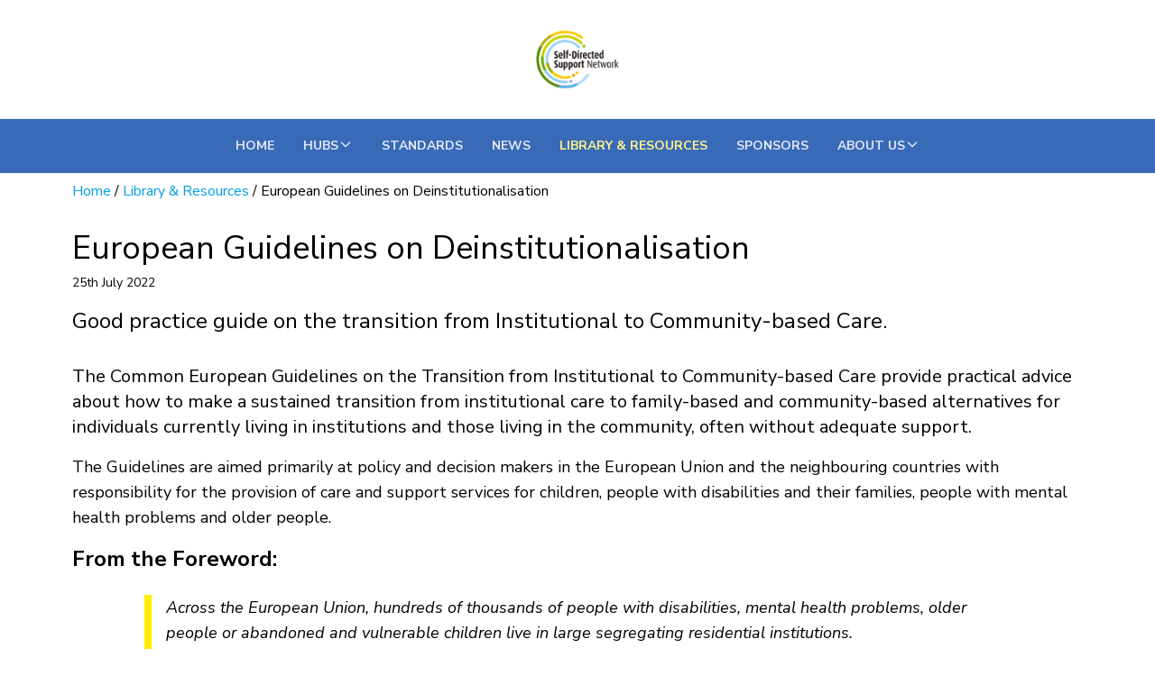

--- FILE ---
content_type: text/html; charset:utf-8;charset=UTF-8
request_url: https://selfdirectedsupport.org/library/eu-guidelines-on-deinstitutionalisation
body_size: 5481
content:
<!DOCTYPE html>
<html lang="en" x-data="{ mobileOpen: false }">
<head>

	<meta charset="utf-8">
	<meta name="viewport" content="width=device-width, initial-scale=1">	
	
    <link rel="stylesheet" href="/build/css/styles.css?v=1769115337" />

	<link rel="preconnect" href="https://fonts.googleapis.com">
	<link rel="preconnect" href="https://fonts.gstatic.com" crossorigin>
	<link href="https://fonts.googleapis.com/css2?family=Nunito+Sans:ital,wght@0,400;0,700;1,400;1,700&display=swap" rel="stylesheet">

	<!--<script src="https://cdn.jsdelivr.net/npm/alpinejs@3.14.0/dist/cdn.min.js" defer></script>-->
	<script src="/build/scripts/cdn.min.js" defer></script>
    <script src="/build/scripts/scripts.js"></script>

	<style>
		.theme-bg-colour { background-color: #396AB8; }
		.page_wrapper .page_grid .page_grid_side ul li a { border-color: #396AB8; }

		.social-icons .social-icon {
			background-color: #396AB8;
		}
		.social-icons a {
			background-color: #396AB8;
		}
		.socials_icons a {
			background-color: #396AB8;
		}

					.theme-bg-colour { color: #fff; }
			.theme-bg-colour { color: #fff; }
			.theme-bg-colour p { color: #fff; }
			.social-icons .social-icon { stroke: #fff; }
			/*
			path {
  				fill: #fff;
			}
			*/

		
					nav { background-color: #396AB8; }
		
	</style>

	    
    <title>European Guidelines on Deinstitutionalisation</title>

    <meta name="description" content="Good practice guide on the transition from Institutional to Community-based Care.">


    <meta property="og:title" content="European Guidelines on Deinstitutionalisation"/>
    <meta property="og:type" content="website"/>
    <meta property="og:url" content="https://selfdirectedsupport.org/library/eu-guidelines-on-deinstitutionalisation"/>
    <meta property="og:image" content="https://simonduffy.info/assets/socialmedia/library1726.jpg"/>
    <meta property="og:image:width" content="1200" />
    <meta property="og:image:height" content="630" />
    <meta property="og:site_name" content="SDS Network"/>
    <meta property="fb:admins" content="simon.j.duffy1"/>
    <meta property="og:description" content="Good practice guide on the transition from Institutional to Community-based Care."/>



</head>
<body class="v3 layout_onecolumn lighter">

	


	<header>
		<div class="global_container">
			<div class="flex gap-4 md:align-middle items-center">

									<a class="grow text-center " href="/">
						<img class="md:m-auto" style="max-height: 100px;" src="https://citizen-network.org/assets/projects/header18.jpg" alt="logo" >
					</a>
				
	            <div class="shrink md:hidden">
				    <button @click="mobileOpen = true" class="lg:hidden">
						<svg class="h-6 w-6" fill="none" stroke="currentColor" viewBox="0 0 24 24"><path stroke-linecap="round" stroke-linejoin="round" stroke-width="2" d="M4 6h16M4 12h16M4 18h16"/></svg>
				    </button>
	            </div>

			</div>
		</div>
	</header>


	<nav class="navigation">
		<div class="global_container">

			<!-- Desktop menu -->
			
				<div class="hidden md:flex mx-auto space-x-8 text-sm font-bold uppercase items-center justify-center ">
					
                							
															<a href="/" >Home</a>
							
						                    						
							
								<div x-data="{ open:false }" class="relative">
									<a class="flex gap-1 

																			" href="/hubs" @mouseenter="open = true" @mouseleave="open = false">
										Hubs											
            							<svg class="w-4 h-4 transform transition-transform" :class="{ 'rotate-180': open }" fill="none" stroke="currentColor" stroke-width="2" viewBox="0 0 24 24">
											<path stroke-linecap="round" stroke-linejoin="round" d="M19 9l-7 7-7-7" />
										</svg>

									</a>
									<div x-show="open" @mouseenter="open = true" @mouseleave="open = false" x-transition class="dropdown absolute left-0 mt-2 w-48 bg-white shadow-lg rounded z-50">

					                					                    		<a class="block px-4 py-2 hover:bg-gray-100" href="/hubs/people">Research</a>
					                    				                    		<a class="block px-4 py-2 hover:bg-gray-100" href="/hubs/australia">Australia</a>
					                    				                    		<a class="block px-4 py-2 hover:bg-gray-100" href="/hubs/canada">Canada</a>
					                    				                    		<a class="block px-4 py-2 hover:bg-gray-100" href="/hubs/england">England</a>
					                    				                    		<a class="block px-4 py-2 hover:bg-gray-100" href="/hubs/france">France</a>
					                    				                    		<a class="block px-4 py-2 hover:bg-gray-100" href="/hubs/ireland">Ireland</a>
					                    				                    		<a class="block px-4 py-2 hover:bg-gray-100" href="/hubs/korea">Korea</a>
					                    				                    		<a class="block px-4 py-2 hover:bg-gray-100" href="/hubs/newzealand">New Zealand</a>
					                    				                    		<a class="block px-4 py-2 hover:bg-gray-100" href="/hubs/northernireland">Northern Ireland</a>
					                    				                    		<a class="block px-4 py-2 hover:bg-gray-100" href="/hubs/scotland">Scotland</a>
					                    				                    		<a class="block px-4 py-2 hover:bg-gray-100" href="/hubs/slovakia">Slovakia</a>
					                    				                    		<a class="block px-4 py-2 hover:bg-gray-100" href="/hubs/spain">Spain</a>
					                    				                    		<a class="block px-4 py-2 hover:bg-gray-100" href="/hubs/wales">Wales</a>
					                    				                    		<a class="block px-4 py-2 hover:bg-gray-100" href="/hubs/usa">USA</a>
					                    
									</div>
				      			</div>

							
						                    						
															<a href="/standards" >Standards</a>
							
						                    						
															<a href="/blog" >News</a>
							
						                    						
															<a href="/library"  class="active">Library & Resources</a>
							
						                    						
															<a href="/partners" >Sponsors</a>
							
						                    						
							
								<div x-data="{ open:false }" class="relative">
									<a class="flex gap-1 

																			" href="/aboutus" @mouseenter="open = true" @mouseleave="open = false">
										About Us											
            							<svg class="w-4 h-4 transform transition-transform" :class="{ 'rotate-180': open }" fill="none" stroke="currentColor" stroke-width="2" viewBox="0 0 24 24">
											<path stroke-linecap="round" stroke-linejoin="round" d="M19 9l-7 7-7-7" />
										</svg>

									</a>
									<div x-show="open" @mouseenter="open = true" @mouseleave="open = false" x-transition class="dropdown absolute left-0 mt-2 w-48 bg-white shadow-lg rounded z-50">

					                					                    		<a class="block px-4 py-2 hover:bg-gray-100" href="/aboutus/joinus">Join Us</a>
					                    				                    		<a class="block px-4 py-2 hover:bg-gray-100" href="/aboutus/contactus">Contact Us </a>
					                    				                    		<a class="block px-4 py-2 hover:bg-gray-100" href="/aboutus/governance">Governance</a>
					                    				                    		<a class="block px-4 py-2 hover:bg-gray-100" href="/aboutus/history">History</a>
					                    				                    		<a class="block px-4 py-2 hover:bg-gray-100" href="/aboutus/sponsorsus">Sponsor Us</a>
					                    
									</div>
				      			</div>

							
						                    						                    
				</div>
			

					</div>
	</nav>


<div class="block_pagination">
	<div class="global_container">
					<p><a href="/">Home</a> / <a href="/library">Library & Resources</a> / European Guidelines on Deinstitutionalisation</p>
			</div>
</div>


	
	

		

		<div class="global_container">
		    
		    		        <div class="page_item page_item_library">

    <div class="page_item_introduction">

        <h1>European Guidelines on Deinstitutionalisation</h1>

        <p class="meta">
            25th July 2022        </p>

        <p class="intro">Good practice guide on the transition from Institutional to Community-based Care.</p>

    </div>

    
    <div class="wysiwyg">
        <p class="cn-introduction">The Common European Guidelines on the Transition from Institutional to Community-based Care provide practical advice about how to make a sustained transition from institutional care to family-based and community-based alternatives for individuals currently living in institutions and those living in the community, often without adequate support.&#160;</p><p>The Guidelines are aimed primarily at policy and decision makers in the European Union and the neighbouring countries with responsibility for the provision of care and support services for children, people with disabilities and their families, people with mental health problems and older people.</p><h3>From the Foreword:</h3><blockquote><p>Across the European Union, hundreds of thousands of people with disabilities, mental health problems, older people or abandoned and vulnerable children live in large segregating residential institutions.</p><p>Such institutions were originally created to provide care, food and shelter, but by now evidence has shown that they cannot ensure person-centred services and appropriate support needed to bring about full inclusion. The physical separation from communities and families severely limits the capacity and preparedness of those living in or growing up in institutions to participate fully in their community and wider society.</p><p>The shared European values of human dignity, equality and the respect for human rights should guide us as our societes develop structures of social care and support fit for the 21st century. The European Commission takes an actve role in helping the less advantaged. The Europe 2020 strategy has set ambitious targets for inclusive growth requiring acton to be taken to promote integration and adequate livelihood of poor and excluded people.</p><p>The present Guidelines and Toolkit are the result of an initative taken by our predecessor, Vladimír Špidla, then EU Commissioner for Employment, Social Affairs and Equal Opportunites. He initated to set up a group of experts on the Transiton from Insttutonal to Community-based Care and asked them to report on basic principles and priority recommendatons. Key among those recommendations was the need to develop detailed common European Guidelines and a Toolkit on the Transition from Institutional to Community-Based Care which now have become reality after a year-long process of consultation and gathering of good practice and expertise from across Europe.</p><p>But with this important milestone achieved, the implementaton of adequate reforms of care systems needs to take place in Member States. The Commission will support those efforts by contnuing the monitoring of the recent trends in poverty and inequality while forecastng the implicatons of policy measures. This is done as part of the Europe 2020 strategy during the so-called European Semester. This process helps assistng Member States in carrying out structural reforms that promote inclusive growth. The Structural Funds make an important contributon to implement these reforms, support social economy and more efficient policies. Furthermore, for the next financing period the Commission has proposed minimum shares per category of regions resultng in at least 25% of cohesion policy resources to human capital and social investment by the ESF, and at least 20% of this amount to social inclusion. De-institutonalisaton is one of the proposed priorities.</p><p>We congratulate the authors on this very welcome publicaton which will serve as an extremely useful input as regards the use of structural funds for de-insttutonalisaton both in the current and also in the new 2014&ndash;2020 programming period.</p><p>László Andor,&#160;Commissioner for Employment, Social Affairs and Inclusion&#160;</p><p>Johannes Hahn,&#160;Commissioner for Regional Policy</p></blockquote><p>Read and download the free pdf in your browser, link below.</p><p><img class="content_image float_none content_fullsize" src="https://citizen-network.org/assets/fullsize/1228/transition-institutional-community-based-care.jpg" /></p><p class="cn-small"><br />The publisher is the&#160;European Expert Group on the Transition from Institutional to Community-based Care.&#160;<em>Common European Guidelines on the Transition from Institutional to Community-based Care</em> © European Expert Group on the Transition from Institutional to Community-based Care 2012</p>    </div>

    

    		

<div class="block_item block_item_documents">

			<h3>Documents:</h3>
	
	<div class="global_container">		<ul class="documents_list">
							<li class="pdf">
					<a href="https://citizen-network.org/uploads/attachment/818/european-guidelines-transition-from-institutional-to-communitybased-care.pdf">Common European Guidelines on the Transition from Institutional to Community-based Care</a> 
					PDF | 1.25MB				</li>
					</ul>
	</div>	
</div>    


</div>



		    		    
		    
		    
		    
		</div>

				
	
					







    
    <footer>
        <div class="global_container">


            <div class="footer-columns">

                <div class="footer-columns-1 md:border-r  md:pr-6">

                    <p class="mb-2">Member of</p>
                    <a href="https://citizen-network.org/">
                        <img src="/public/images/citizen-network-2025-2.png" class="w-2/3">
                    </a>

                </div>
                <div class="footer-columns-2">

                    
                </div>
                <div class="footer-columns-3">
                    
                    <div class="mb-3">Telephone: +44 114 258 6965<br />
<br />
Email: hello@citizen-network.org</div>

                    <div class="socials flex gap-3 align-middle items-center ">
                        	
	                        
<div class="socials_icons">

                            
            <a class="" href="/library">
            <svg xmlns="http://www.w3.org/2000/svg" fill="none" viewBox="0 0 24 24">
                <path stroke-linecap="round" stroke-linejoin="round" stroke-width="2" d="M12 6.253v13m0-13C10.832 5.477 9.246 5 7.5 5S4.168 5.477 3 6.253v13C4.168 18.477 5.754 18 7.5 18s3.332.477 4.5 1.253m0-13C13.168 5.477 14.754 5 16.5 5c1.747 0 3.332.477 4.5 1.253v13C19.832 18.477 18.247 18 16.5 18c-1.746 0-3.332.477-4.5 1.253" />
            </svg>
        </a>
    
</div>                    </div>

                </div>
            </div>

            <div class="pt-3 text-sm">

                
<p class="mb-3 text-center uk-text-meta uk-text-small uk-text-center">
            <a href="/footer/terms">Terms</a>
                    </p>        

                <p class="text-center">
                    All contents of this site are &copy; Self-Directed Support Network 2016 - 2026                 </p>

            </div>


        </div>

    </footer>


    

<!-- MOBILE MENU -->
    <div x-show="mobileOpen" class="fixed inset-0 z-50 flex" x-transition>
        
        <!-- Overlay -->
        <div class="absolute inset-0 bg-black bg-opacity-50" @click="mobileOpen = false"></div>

        <!-- Menu Panel -->
        <div class="relative bg-white w-72 h-full overflow-y-auto  text-sm" x-data="{ level: 1, cat: null }" @keydown.escape.window="mobileOpen = false">

            <!-- LEVEL 1 -->
            <div x-show="level === 1" x-transition>
                <div class="p-4 space-y-3">
                                            
                                                            <a href="/"  class="block py-2">Home</a>
                            
                                                                    
                                                            <button @click="level = 2; cat = 'cat-256'" class="w-full flex justify-between py-2">
                                    Hubs <span>→</span>
                                </button>
                            
                                                                    
                                                            <a href="/standards"  class="block py-2">Standards</a>
                            
                                                                    
                                                            <a href="/blog"  class="block py-2">News</a>
                            
                                                                    
                                                            <a href="/library"  class="block py-2">Library & Resources</a>
                            
                                                                    
                                                            <a href="/partners"  class="block py-2">Sponsors</a>
                            
                                                                    
                                                            <button @click="level = 2; cat = 'cat-268'" class="w-full flex justify-between py-2">
                                    About Us <span>→</span>
                                </button>
                            
                                                                                                        </div>
            </div>

            <!-- LEVEL 2 -->
            <div x-show="level === 2" x-transition>
                <div class="p-4 space-y-3">
                    <button @click="level = 1" class="text-blue-600 flex items-center space-x-2">← Back</button>

                                                                                                                    <template x-if="cat === 'cat-256'">
                                <div>

                                    <a href="/hubs"  class="block py-2 font-bold">Hubs</a>


                                                                            <a href="/hubs/people" class="block py-2">
                                            Research                                        </a>
                                                                            <a href="/hubs/australia" class="block py-2">
                                            Australia                                        </a>
                                                                            <a href="/hubs/canada" class="block py-2">
                                            Canada                                        </a>
                                                                            <a href="/hubs/england" class="block py-2">
                                            England                                        </a>
                                                                            <a href="/hubs/france" class="block py-2">
                                            France                                        </a>
                                                                            <a href="/hubs/ireland" class="block py-2">
                                            Ireland                                        </a>
                                                                            <a href="/hubs/korea" class="block py-2">
                                            Korea                                        </a>
                                                                            <a href="/hubs/newzealand" class="block py-2">
                                            New Zealand                                        </a>
                                                                            <a href="/hubs/northernireland" class="block py-2">
                                            Northern Ireland                                        </a>
                                                                            <a href="/hubs/scotland" class="block py-2">
                                            Scotland                                        </a>
                                                                            <a href="/hubs/slovakia" class="block py-2">
                                            Slovakia                                        </a>
                                                                            <a href="/hubs/spain" class="block py-2">
                                            Spain                                        </a>
                                                                            <a href="/hubs/wales" class="block py-2">
                                            Wales                                        </a>
                                                                            <a href="/hubs/usa" class="block py-2">
                                            USA                                        </a>
                                                                    </div>
                            </template>
                                                                                                                                                                                                                                                                                <template x-if="cat === 'cat-268'">
                                <div>

                                    <a href="/aboutus"  class="block py-2 font-bold">About Us</a>


                                                                            <a href="/aboutus/joinus" class="block py-2">
                                            Join Us                                        </a>
                                                                            <a href="/aboutus/contactus" class="block py-2">
                                            Contact Us                                         </a>
                                                                            <a href="/aboutus/governance" class="block py-2">
                                            Governance                                        </a>
                                                                            <a href="/aboutus/history" class="block py-2">
                                            History                                        </a>
                                                                            <a href="/aboutus/sponsorsus" class="block py-2">
                                            Sponsor Us                                        </a>
                                                                    </div>
                            </template>
                                                                                                        </div>
            </div>
        </div>
    </div>


    <!--<script src="//unpkg.com/alpinejs" defer></script>-->
  <script src="https://cdn.jsdelivr.net/npm/alpinejs@3.x.x/dist/cdn.min.js" defer></script>


<!-- Dev tools
<div
  id="alpine-devtools"
  x-data="devtools('left')"
  x-show="alpines.length"
  x-init="start()">
</div>
 -->

</body>
</html>

--- FILE ---
content_type: text/css
request_url: https://selfdirectedsupport.org/build/css/styles.css?v=1769115337
body_size: 8554
content:
*, ::before, ::after {
  --tw-border-spacing-x: 0;
  --tw-border-spacing-y: 0;
  --tw-translate-x: 0;
  --tw-translate-y: 0;
  --tw-rotate: 0;
  --tw-skew-x: 0;
  --tw-skew-y: 0;
  --tw-scale-x: 1;
  --tw-scale-y: 1;
  --tw-pan-x:  ;
  --tw-pan-y:  ;
  --tw-pinch-zoom:  ;
  --tw-scroll-snap-strictness: proximity;
  --tw-gradient-from-position:  ;
  --tw-gradient-via-position:  ;
  --tw-gradient-to-position:  ;
  --tw-ordinal:  ;
  --tw-slashed-zero:  ;
  --tw-numeric-figure:  ;
  --tw-numeric-spacing:  ;
  --tw-numeric-fraction:  ;
  --tw-ring-inset:  ;
  --tw-ring-offset-width: 0px;
  --tw-ring-offset-color: #fff;
  --tw-ring-color: rgb(59 130 246 / 0.5);
  --tw-ring-offset-shadow: 0 0 #0000;
  --tw-ring-shadow: 0 0 #0000;
  --tw-shadow: 0 0 #0000;
  --tw-shadow-colored: 0 0 #0000;
  --tw-blur:  ;
  --tw-brightness:  ;
  --tw-contrast:  ;
  --tw-grayscale:  ;
  --tw-hue-rotate:  ;
  --tw-invert:  ;
  --tw-saturate:  ;
  --tw-sepia:  ;
  --tw-drop-shadow:  ;
  --tw-backdrop-blur:  ;
  --tw-backdrop-brightness:  ;
  --tw-backdrop-contrast:  ;
  --tw-backdrop-grayscale:  ;
  --tw-backdrop-hue-rotate:  ;
  --tw-backdrop-invert:  ;
  --tw-backdrop-opacity:  ;
  --tw-backdrop-saturate:  ;
  --tw-backdrop-sepia:  ;
  --tw-contain-size:  ;
  --tw-contain-layout:  ;
  --tw-contain-paint:  ;
  --tw-contain-style:  ;
}

::backdrop {
  --tw-border-spacing-x: 0;
  --tw-border-spacing-y: 0;
  --tw-translate-x: 0;
  --tw-translate-y: 0;
  --tw-rotate: 0;
  --tw-skew-x: 0;
  --tw-skew-y: 0;
  --tw-scale-x: 1;
  --tw-scale-y: 1;
  --tw-pan-x:  ;
  --tw-pan-y:  ;
  --tw-pinch-zoom:  ;
  --tw-scroll-snap-strictness: proximity;
  --tw-gradient-from-position:  ;
  --tw-gradient-via-position:  ;
  --tw-gradient-to-position:  ;
  --tw-ordinal:  ;
  --tw-slashed-zero:  ;
  --tw-numeric-figure:  ;
  --tw-numeric-spacing:  ;
  --tw-numeric-fraction:  ;
  --tw-ring-inset:  ;
  --tw-ring-offset-width: 0px;
  --tw-ring-offset-color: #fff;
  --tw-ring-color: rgb(59 130 246 / 0.5);
  --tw-ring-offset-shadow: 0 0 #0000;
  --tw-ring-shadow: 0 0 #0000;
  --tw-shadow: 0 0 #0000;
  --tw-shadow-colored: 0 0 #0000;
  --tw-blur:  ;
  --tw-brightness:  ;
  --tw-contrast:  ;
  --tw-grayscale:  ;
  --tw-hue-rotate:  ;
  --tw-invert:  ;
  --tw-saturate:  ;
  --tw-sepia:  ;
  --tw-drop-shadow:  ;
  --tw-backdrop-blur:  ;
  --tw-backdrop-brightness:  ;
  --tw-backdrop-contrast:  ;
  --tw-backdrop-grayscale:  ;
  --tw-backdrop-hue-rotate:  ;
  --tw-backdrop-invert:  ;
  --tw-backdrop-opacity:  ;
  --tw-backdrop-saturate:  ;
  --tw-backdrop-sepia:  ;
  --tw-contain-size:  ;
  --tw-contain-layout:  ;
  --tw-contain-paint:  ;
  --tw-contain-style:  ;
}

/*
! tailwindcss v3.4.17 | MIT License | https://tailwindcss.com
*/

/*
1. Prevent padding and border from affecting element width. (https://github.com/mozdevs/cssremedy/issues/4)
2. Allow adding a border to an element by just adding a border-width. (https://github.com/tailwindcss/tailwindcss/pull/116)
*/

*,
::before,
::after {
  box-sizing: border-box;
  /* 1 */
  border-width: 0;
  /* 2 */
  border-style: solid;
  /* 2 */
  border-color: #e5e7eb;
  /* 2 */
}

::before,
::after {
  --tw-content: '';
}

/*
1. Use a consistent sensible line-height in all browsers.
2. Prevent adjustments of font size after orientation changes in iOS.
3. Use a more readable tab size.
4. Use the user's configured `sans` font-family by default.
5. Use the user's configured `sans` font-feature-settings by default.
6. Use the user's configured `sans` font-variation-settings by default.
7. Disable tap highlights on iOS
*/

html,
:host {
  line-height: 1.5;
  /* 1 */
  -webkit-text-size-adjust: 100%;
  /* 2 */
  -moz-tab-size: 4;
  /* 3 */
  -o-tab-size: 4;
     tab-size: 4;
  /* 3 */
  font-family: Nunito Sans, sans-serif;
  /* 4 */
  font-feature-settings: normal;
  /* 5 */
  font-variation-settings: normal;
  /* 6 */
  -webkit-tap-highlight-color: transparent;
  /* 7 */
}

/*
1. Remove the margin in all browsers.
2. Inherit line-height from `html` so users can set them as a class directly on the `html` element.
*/

body {
  margin: 0;
  /* 1 */
  line-height: inherit;
  /* 2 */
}

/*
1. Add the correct height in Firefox.
2. Correct the inheritance of border color in Firefox. (https://bugzilla.mozilla.org/show_bug.cgi?id=190655)
3. Ensure horizontal rules are visible by default.
*/

hr {
  height: 0;
  /* 1 */
  color: inherit;
  /* 2 */
  border-top-width: 1px;
  /* 3 */
}

/*
Add the correct text decoration in Chrome, Edge, and Safari.
*/

abbr:where([title]) {
  -webkit-text-decoration: underline dotted;
          text-decoration: underline dotted;
}

/*
Remove the default font size and weight for headings.
*/

h1,
h2,
h3,
h4,
h5,
h6 {
  font-size: inherit;
  font-weight: inherit;
}

/*
Reset links to optimize for opt-in styling instead of opt-out.
*/

a {
  color: inherit;
  text-decoration: inherit;
}

/*
Add the correct font weight in Edge and Safari.
*/

b,
strong {
  font-weight: bolder;
}

/*
1. Use the user's configured `mono` font-family by default.
2. Use the user's configured `mono` font-feature-settings by default.
3. Use the user's configured `mono` font-variation-settings by default.
4. Correct the odd `em` font sizing in all browsers.
*/

code,
kbd,
samp,
pre {
  font-family: ui-monospace, SFMono-Regular, Menlo, Monaco, Consolas, "Liberation Mono", "Courier New", monospace;
  /* 1 */
  font-feature-settings: normal;
  /* 2 */
  font-variation-settings: normal;
  /* 3 */
  font-size: 1em;
  /* 4 */
}

/*
Add the correct font size in all browsers.
*/

small {
  font-size: 80%;
}

/*
Prevent `sub` and `sup` elements from affecting the line height in all browsers.
*/

sub,
sup {
  font-size: 75%;
  line-height: 0;
  position: relative;
  vertical-align: baseline;
}

sub {
  bottom: -0.25em;
}

sup {
  top: -0.5em;
}

/*
1. Remove text indentation from table contents in Chrome and Safari. (https://bugs.chromium.org/p/chromium/issues/detail?id=999088, https://bugs.webkit.org/show_bug.cgi?id=201297)
2. Correct table border color inheritance in all Chrome and Safari. (https://bugs.chromium.org/p/chromium/issues/detail?id=935729, https://bugs.webkit.org/show_bug.cgi?id=195016)
3. Remove gaps between table borders by default.
*/

table {
  text-indent: 0;
  /* 1 */
  border-color: inherit;
  /* 2 */
  border-collapse: collapse;
  /* 3 */
}

/*
1. Change the font styles in all browsers.
2. Remove the margin in Firefox and Safari.
3. Remove default padding in all browsers.
*/

button,
input,
optgroup,
select,
textarea {
  font-family: inherit;
  /* 1 */
  font-feature-settings: inherit;
  /* 1 */
  font-variation-settings: inherit;
  /* 1 */
  font-size: 100%;
  /* 1 */
  font-weight: inherit;
  /* 1 */
  line-height: inherit;
  /* 1 */
  letter-spacing: inherit;
  /* 1 */
  color: inherit;
  /* 1 */
  margin: 0;
  /* 2 */
  padding: 0;
  /* 3 */
}

/*
Remove the inheritance of text transform in Edge and Firefox.
*/

button,
select {
  text-transform: none;
}

/*
1. Correct the inability to style clickable types in iOS and Safari.
2. Remove default button styles.
*/

button,
input:where([type='button']),
input:where([type='reset']),
input:where([type='submit']) {
  -webkit-appearance: button;
  /* 1 */
  background-color: transparent;
  /* 2 */
  background-image: none;
  /* 2 */
}

/*
Use the modern Firefox focus style for all focusable elements.
*/

:-moz-focusring {
  outline: auto;
}

/*
Remove the additional `:invalid` styles in Firefox. (https://github.com/mozilla/gecko-dev/blob/2f9eacd9d3d995c937b4251a5557d95d494c9be1/layout/style/res/forms.css#L728-L737)
*/

:-moz-ui-invalid {
  box-shadow: none;
}

/*
Add the correct vertical alignment in Chrome and Firefox.
*/

progress {
  vertical-align: baseline;
}

/*
Correct the cursor style of increment and decrement buttons in Safari.
*/

::-webkit-inner-spin-button,
::-webkit-outer-spin-button {
  height: auto;
}

/*
1. Correct the odd appearance in Chrome and Safari.
2. Correct the outline style in Safari.
*/

[type='search'] {
  -webkit-appearance: textfield;
  /* 1 */
  outline-offset: -2px;
  /* 2 */
}

/*
Remove the inner padding in Chrome and Safari on macOS.
*/

::-webkit-search-decoration {
  -webkit-appearance: none;
}

/*
1. Correct the inability to style clickable types in iOS and Safari.
2. Change font properties to `inherit` in Safari.
*/

::-webkit-file-upload-button {
  -webkit-appearance: button;
  /* 1 */
  font: inherit;
  /* 2 */
}

/*
Add the correct display in Chrome and Safari.
*/

summary {
  display: list-item;
}

/*
Removes the default spacing and border for appropriate elements.
*/

blockquote,
dl,
dd,
h1,
h2,
h3,
h4,
h5,
h6,
hr,
figure,
p,
pre {
  margin: 0;
}

fieldset {
  margin: 0;
  padding: 0;
}

legend {
  padding: 0;
}

ol,
ul,
menu {
  list-style: none;
  margin: 0;
  padding: 0;
}

/*
Reset default styling for dialogs.
*/

dialog {
  padding: 0;
}

/*
Prevent resizing textareas horizontally by default.
*/

textarea {
  resize: vertical;
}

/*
1. Reset the default placeholder opacity in Firefox. (https://github.com/tailwindlabs/tailwindcss/issues/3300)
2. Set the default placeholder color to the user's configured gray 400 color.
*/

input::-moz-placeholder, textarea::-moz-placeholder {
  opacity: 1;
  /* 1 */
  color: #9ca3af;
  /* 2 */
}

input::placeholder,
textarea::placeholder {
  opacity: 1;
  /* 1 */
  color: #9ca3af;
  /* 2 */
}

/*
Set the default cursor for buttons.
*/

button,
[role="button"] {
  cursor: pointer;
}

/*
Make sure disabled buttons don't get the pointer cursor.
*/

:disabled {
  cursor: default;
}

/*
1. Make replaced elements `display: block` by default. (https://github.com/mozdevs/cssremedy/issues/14)
2. Add `vertical-align: middle` to align replaced elements more sensibly by default. (https://github.com/jensimmons/cssremedy/issues/14#issuecomment-634934210)
   This can trigger a poorly considered lint error in some tools but is included by design.
*/

img,
svg,
video,
canvas,
audio,
iframe,
embed,
object {
  display: block;
  /* 1 */
  vertical-align: middle;
  /* 2 */
}

/*
Constrain images and videos to the parent width and preserve their intrinsic aspect ratio. (https://github.com/mozdevs/cssremedy/issues/14)
*/

img,
video {
  max-width: 100%;
  height: auto;
}

/* Make elements with the HTML hidden attribute stay hidden by default */

[hidden]:where(:not([hidden="until-found"])) {
  display: none;
}

.sr-only {
  position: absolute;
  width: 1px;
  height: 1px;
  padding: 0;
  margin: -1px;
  overflow: hidden;
  clip: rect(0, 0, 0, 0);
  white-space: nowrap;
  border-width: 0;
}

.fixed {
  position: fixed;
}

.absolute {
  position: absolute;
}

.relative {
  position: relative;
}

.inset-0 {
  inset: 0px;
}

.left-0 {
  left: 0px;
}

.left-1\/2 {
  left: 50%;
}

.right-0 {
  right: 0px;
}

.top-0 {
  top: 0px;
}

.z-10 {
  z-index: 10;
}

.z-50 {
  z-index: 50;
}

.float-right {
  float: right;
}

.mx-auto {
  margin-left: auto;
  margin-right: auto;
}

.mb-1 {
  margin-bottom: 0.25rem;
}

.mb-10 {
  margin-bottom: 2.5rem;
}

.mb-2 {
  margin-bottom: 0.5rem;
}

.mb-3 {
  margin-bottom: 0.75rem;
}

.mb-6 {
  margin-bottom: 1.5rem;
}

.ml-10 {
  margin-left: 2.5rem;
}

.mr-4 {
  margin-right: 1rem;
}

.mt-2 {
  margin-top: 0.5rem;
}

.mt-6 {
  margin-top: 1.5rem;
}

.block {
  display: block;
}

.flex {
  display: flex;
}

.inline-flex {
  display: inline-flex;
}

.hidden {
  display: none;
}

.h-4 {
  height: 1rem;
}

.h-6 {
  height: 1.5rem;
}

.h-9 {
  height: 2.25rem;
}

.h-full {
  height: 100%;
}

.h-screen {
  height: 100vh;
}

.w-2\/3 {
  width: 66.666667%;
}

.w-4 {
  width: 1rem;
}

.w-40 {
  width: 10rem;
}

.w-48 {
  width: 12rem;
}

.w-6 {
  width: 1.5rem;
}

.w-72 {
  width: 18rem;
}

.w-9 {
  width: 2.25rem;
}

.w-full {
  width: 100%;
}

.max-w-60 {
  max-width: 15rem;
}

.shrink {
  flex-shrink: 1;
}

.grow {
  flex-grow: 1;
}

.-translate-x-1\/2 {
  --tw-translate-x: -50%;
  transform: translate(var(--tw-translate-x), var(--tw-translate-y)) rotate(var(--tw-rotate)) skewX(var(--tw-skew-x)) skewY(var(--tw-skew-y)) scaleX(var(--tw-scale-x)) scaleY(var(--tw-scale-y));
}

.translate-x-full {
  --tw-translate-x: 100%;
  transform: translate(var(--tw-translate-x), var(--tw-translate-y)) rotate(var(--tw-rotate)) skewX(var(--tw-skew-x)) skewY(var(--tw-skew-y)) scaleX(var(--tw-scale-x)) scaleY(var(--tw-scale-y));
}

.rotate-180 {
  --tw-rotate: 180deg;
  transform: translate(var(--tw-translate-x), var(--tw-translate-y)) rotate(var(--tw-rotate)) skewX(var(--tw-skew-x)) skewY(var(--tw-skew-y)) scaleX(var(--tw-scale-x)) scaleY(var(--tw-scale-y));
}

.transform {
  transform: translate(var(--tw-translate-x), var(--tw-translate-y)) rotate(var(--tw-rotate)) skewX(var(--tw-skew-x)) skewY(var(--tw-skew-y)) scaleX(var(--tw-scale-x)) scaleY(var(--tw-scale-y));
}

.items-center {
  align-items: center;
}

.justify-center {
  justify-content: center;
}

.justify-between {
  justify-content: space-between;
}

.gap-1 {
  gap: 0.25rem;
}

.gap-3 {
  gap: 0.75rem;
}

.gap-4 {
  gap: 1rem;
}

.space-x-2 > :not([hidden]) ~ :not([hidden]) {
  --tw-space-x-reverse: 0;
  margin-right: calc(0.5rem * var(--tw-space-x-reverse));
  margin-left: calc(0.5rem * calc(1 - var(--tw-space-x-reverse)));
}

.space-x-8 > :not([hidden]) ~ :not([hidden]) {
  --tw-space-x-reverse: 0;
  margin-right: calc(2rem * var(--tw-space-x-reverse));
  margin-left: calc(2rem * calc(1 - var(--tw-space-x-reverse)));
}

.space-y-3 > :not([hidden]) ~ :not([hidden]) {
  --tw-space-y-reverse: 0;
  margin-top: calc(0.75rem * calc(1 - var(--tw-space-y-reverse)));
  margin-bottom: calc(0.75rem * var(--tw-space-y-reverse));
}

.overflow-hidden {
  overflow: hidden;
}

.overflow-y-auto {
  overflow-y: auto;
}

.overflow-y-scroll {
  overflow-y: scroll;
}

.rounded {
  border-radius: 0.25rem;
}

.rounded-l-md {
  border-top-left-radius: 0.375rem;
  border-bottom-left-radius: 0.375rem;
}

.rounded-r-md {
  border-top-right-radius: 0.375rem;
  border-bottom-right-radius: 0.375rem;
}

.border {
  border-width: 1px;
}

.border-b {
  border-bottom-width: 1px;
}

.border-white {
  --tw-border-opacity: 1;
  border-color: rgb(255 255 255 / var(--tw-border-opacity, 1));
}

.bg-black {
  --tw-bg-opacity: 1;
  background-color: rgb(0 0 0 / var(--tw-bg-opacity, 1));
}

.bg-gray-100 {
  --tw-bg-opacity: 1;
  background-color: rgb(243 244 246 / var(--tw-bg-opacity, 1));
}

.bg-indigo-600 {
  --tw-bg-opacity: 1;
  background-color: rgb(79 70 229 / var(--tw-bg-opacity, 1));
}

.bg-white {
  --tw-bg-opacity: 1;
  background-color: rgb(255 255 255 / var(--tw-bg-opacity, 1));
}

.bg-opacity-25 {
  --tw-bg-opacity: 0.25;
}

.bg-opacity-50 {
  --tw-bg-opacity: 0.5;
}

.p-16 {
  padding: 4rem;
}

.p-3 {
  padding: 0.75rem;
}

.p-4 {
  padding: 1rem;
}

.px-2 {
  padding-left: 0.5rem;
  padding-right: 0.5rem;
}

.px-4 {
  padding-left: 1rem;
  padding-right: 1rem;
}

.px-6 {
  padding-left: 1.5rem;
  padding-right: 1.5rem;
}

.py-2 {
  padding-top: 0.5rem;
  padding-bottom: 0.5rem;
}

.pb-4 {
  padding-bottom: 1rem;
}

.pt-3 {
  padding-top: 0.75rem;
}

.text-center {
  text-align: center;
}

.align-middle {
  vertical-align: middle;
}

.text-2xl {
  font-size: 1.5rem;
  line-height: 2rem;
}

.text-4xl {
  font-size: 2.25rem;
  line-height: 2.5rem;
}

.text-sm {
  font-size: 0.875rem;
  line-height: 1.25rem;
}

.text-xl {
  font-size: 1.25rem;
  line-height: 1.75rem;
}

.font-bold {
  font-weight: 700;
}

.font-semibold {
  font-weight: 600;
}

.uppercase {
  text-transform: uppercase;
}

.italic {
  font-style: italic;
}

.text-blue-600 {
  --tw-text-opacity: 1;
  color: rgb(37 99 235 / var(--tw-text-opacity, 1));
}

.text-gray-400 {
  --tw-text-opacity: 1;
  color: rgb(156 163 175 / var(--tw-text-opacity, 1));
}

.text-gray-500 {
  --tw-text-opacity: 1;
  color: rgb(107 114 128 / var(--tw-text-opacity, 1));
}

.text-gray-700 {
  --tw-text-opacity: 1;
  color: rgb(55 65 81 / var(--tw-text-opacity, 1));
}

.text-gray-900 {
  --tw-text-opacity: 1;
  color: rgb(17 24 39 / var(--tw-text-opacity, 1));
}

.text-white {
  --tw-text-opacity: 1;
  color: rgb(255 255 255 / var(--tw-text-opacity, 1));
}

.shadow-lg {
  --tw-shadow: 0 10px 15px -3px rgb(0 0 0 / 0.1), 0 4px 6px -4px rgb(0 0 0 / 0.1);
  --tw-shadow-colored: 0 10px 15px -3px var(--tw-shadow-color), 0 4px 6px -4px var(--tw-shadow-color);
  box-shadow: var(--tw-ring-offset-shadow, 0 0 #0000), var(--tw-ring-shadow, 0 0 #0000), var(--tw-shadow);
}

.outline-none {
  outline: 2px solid transparent;
  outline-offset: 2px;
}

.ring-1 {
  --tw-ring-offset-shadow: var(--tw-ring-inset) 0 0 0 var(--tw-ring-offset-width) var(--tw-ring-offset-color);
  --tw-ring-shadow: var(--tw-ring-inset) 0 0 0 calc(1px + var(--tw-ring-offset-width)) var(--tw-ring-color);
  box-shadow: var(--tw-ring-offset-shadow), var(--tw-ring-shadow), var(--tw-shadow, 0 0 #0000);
}

.ring-inset {
  --tw-ring-inset: inset;
}

.ring-gray-300 {
  --tw-ring-opacity: 1;
  --tw-ring-color: rgb(209 213 219 / var(--tw-ring-opacity, 1));
}

.transition {
  transition-property: color, background-color, border-color, text-decoration-color, fill, stroke, opacity, box-shadow, transform, filter, -webkit-backdrop-filter;
  transition-property: color, background-color, border-color, text-decoration-color, fill, stroke, opacity, box-shadow, transform, filter, backdrop-filter;
  transition-property: color, background-color, border-color, text-decoration-color, fill, stroke, opacity, box-shadow, transform, filter, backdrop-filter, -webkit-backdrop-filter;
  transition-timing-function: cubic-bezier(0.4, 0, 0.2, 1);
  transition-duration: 150ms;
}

.transition-transform {
  transition-property: transform;
  transition-timing-function: cubic-bezier(0.4, 0, 0.2, 1);
  transition-duration: 150ms;
}

.duration-300 {
  transition-duration: 300ms;
}

/* Links 
------------------------------------------------------ */

a {
  --tw-text-opacity: 1;
  color: rgb(0 159 227 / var(--tw-text-opacity, 1));
}

a:hover {
  text-decoration-line: underline;
}

/* Header 
------------------------------------------------------ */

header {
  padding-top: 0.5rem;
  padding-bottom: 0.5rem;
}

body.v2 header .socials svg {
  height: 3rem;
  width: 3rem;
  border-radius: 9999px;
  --tw-bg-opacity: 1;
  background-color: rgb(241 245 249 / var(--tw-bg-opacity, 1));
  padding: 0.5rem;
}

header .logo-side {
  max-height: 5rem;
}

/* Navigation 
------------------------------------------------------ */

nav.navigation {
  display: none;
  padding-top: 0.75rem;
  padding-bottom: 0.75rem;
}

@media (min-width: 768px) {
  nav.navigation {
    display: block;
  }
}

body.v3.lighter nav.navigation a {
  --tw-text-opacity: 1;
  color: rgb(226 232 240 / var(--tw-text-opacity, 1));
}

body.v3.lighter nav.navigation a:hover {
  --tw-text-opacity: 1;
  color: rgb(203 213 225 / var(--tw-text-opacity, 1));
}

body.v3.lighter nav.navigation a.active {
  --tw-text-opacity: 1;
  color: rgb(254 240 138 / var(--tw-text-opacity, 1));
}

/*
body.v3 nav.navigation a {
  @apply text-slate-200 hover:text-slate-300
}
body.v3 nav.navigation a.active {
  @apply text-yellow-200
}
*/

body.v3 nav.navigation div.dropdown a {
  --tw-text-opacity: 1;
  color: rgb(0 0 0 / var(--tw-text-opacity, 1));
}

body.v3 nav.navigation div.dropdown a:hover {
  --tw-text-opacity: 1;
  color: rgb(0 0 0 / var(--tw-text-opacity, 1));
}

nav.navigation ul {
  margin-top: 0.25rem;
  margin-bottom: 0.25rem;
  margin-left: auto;
  margin-right: auto;
  display: flex;
  justify-content: center;
  gap: 1.5rem;
  text-transform: uppercase;
}

nav.navigation li {
  padding-left: 0.5rem;
  padding-right: 0.5rem;
  font-size: 0.875rem;
  line-height: 1.25rem;
}

nav.navigation li a {
  --tw-text-opacity: 1;
  color: rgb(30 41 59 / var(--tw-text-opacity, 1));
}

nav.navigation li a:hover {
  --tw-text-opacity: 1;
  color: rgb(100 116 139 / var(--tw-text-opacity, 1));
}

nav.navigation li.active a {
  --tw-text-opacity: 1;
  color: rgb(255 255 255 / var(--tw-text-opacity, 1));
}

nav.navigation li ul {
  display: block;
  --tw-bg-opacity: 1;
  background-color: rgb(239 68 68 / var(--tw-bg-opacity, 1));
}

nav.navigation li ul li {
  --tw-bg-opacity: 1;
  background-color: rgb(0 0 0 / var(--tw-bg-opacity, 1));
}

body.lighter nav.navigation li a {
  --tw-text-opacity: 1;
  color: rgb(203 213 225 / var(--tw-text-opacity, 1));
}

body.lighter nav.navigation li a:hover {
  --tw-text-opacity: 1;
  color: rgb(226 232 240 / var(--tw-text-opacity, 1));
}

body.lighter nav.navigation li.active a {
  --tw-text-opacity: 1;
  color: rgb(255 255 255 / var(--tw-text-opacity, 1));
}

/* Footer 
------------------------------------------------------ */

footer {
  margin-top: 1.5rem;
  border-top-width: 1px;
  --tw-border-opacity: 1;
  border-color: rgb(226 232 240 / var(--tw-border-opacity, 1));
  padding-top: 1rem;
}

body.v2 footer .socials svg {
  height: 2.5rem;
  width: 2.5rem;
  border-radius: 9999px;
  --tw-bg-opacity: 1;
  background-color: rgb(241 245 249 / var(--tw-bg-opacity, 1));
  padding: 0.5rem;
}

footer .footer-columns {
  font-size: 0.875rem;
  line-height: 1.25rem;
}

@media (min-width: 768px) {
  footer .footer-columns {
    display: grid;
    grid-template-columns: repeat(3, minmax(0, 1fr));
    gap: 1rem;
  }
}

footer .footer-columns-1,
footer .footer-columns-2,
footer .footer-columns-3 {
  margin-bottom: 1rem;
  border-bottom-width: 1px;
  --tw-border-opacity: 1;
  border-color: rgb(226 232 240 / var(--tw-border-opacity, 1));
  padding-bottom: 1rem;
}

@media (min-width: 768px) {
  footer .footer-columns-1,
footer .footer-columns-2,
footer .footer-columns-3 {
    margin-bottom: 0px;
    border-bottom-width: 0px;
    padding-bottom: 0px;
  }

  footer .footer-columns-1 {
    border-right-width: 1px;
    padding-right: 1.5rem;
  }

  footer .footer-columns-3 {
    border-left-width: 1px;
    --tw-border-opacity: 1;
    border-color: rgb(226 232 240 / var(--tw-border-opacity, 1));
    padding-left: 1.5rem;
  }
}

/* Header & Footer 
------------------------------------------------------ */

header .donate,
footer .donate {
  --tw-bg-opacity: 1;
  background-color: rgb(0 159 227 / var(--tw-bg-opacity, 1));
  padding-top: 0.5rem;
  padding-bottom: 0.5rem;
  padding-left: 1rem;
  padding-right: 1rem;
  font-size: 0.875rem;
  line-height: 1.25rem;
  text-transform: uppercase;
  --tw-text-opacity: 1;
  color: rgb(255 255 255 / var(--tw-text-opacity, 1));
}

header .btn_donate,
footer .btn_donate {
  margin-bottom: 1rem;
  border-radius: 9999px;
  --tw-bg-opacity: 1;
  background-color: rgb(239 68 68 / var(--tw-bg-opacity, 1));
  padding-top: 0.75rem;
  padding-bottom: 0.75rem;
  padding-left: 1.25rem;
  padding-right: 1.25rem;
  font-size: 0.875rem;
  line-height: 1.25rem;
  font-weight: 700;
  text-transform: uppercase;
  --tw-text-opacity: 1;
  color: rgb(255 255 255 / var(--tw-text-opacity, 1));
}

/* Container */

.global_container {
  width: 100%;
}

@media (min-width: 640px) {
  .global_container {
    max-width: 640px;
  }
}

@media (min-width: 768px) {
  .global_container {
    max-width: 768px;
  }
}

@media (min-width: 1024px) {
  .global_container {
    max-width: 1024px;
  }
}

@media (min-width: 1280px) {
  .global_container {
    max-width: 1280px;
  }
}

@media (min-width: 1536px) {
  .global_container {
    max-width: 1536px;
  }
}

.global_container {
  margin-left: auto;
  margin-right: auto;
  max-width: 72rem;
  padding-top: 0.5rem;
  padding-bottom: 0.5rem;
  padding-left: 1rem;
  padding-right: 1rem;
}

/* Block > Intro 
------------------------------------------------------ */

.block-intro {
  margin-bottom: 1rem;
  border-bottom-width: 1px;
  --tw-border-opacity: 1;
  border-color: rgb(226 232 240 / var(--tw-border-opacity, 1));
  padding-top: 0.75rem;
  padding-bottom: 0.75rem;
}

@media (min-width: 768px) {
  .block-intro {
    margin-bottom: 1.5rem;
    padding-top: 1.25rem;
    padding-bottom: 1.25rem;
  }
}

.block-intro h2 {
  margin-bottom: 0.75rem;
  text-align: center;
  font-size: 1.875rem;
  line-height: 2.25rem;
}

@media (min-width: 768px) {
  .block-intro h2 {
    font-size: 2.25rem;
    line-height: 2.5rem;
  }
}

.block-intro h3 {
  margin-bottom: 0.75rem;
  text-align: center;
  font-size: 1.125rem;
  line-height: 1.75rem;
}

@media (min-width: 768px) {
  .block-intro h3 {
    padding-left: 6rem;
    padding-right: 6rem;
    font-size: 1.5rem;
    line-height: 2rem;
  }
}

.block-page-column h2 {
  margin-bottom: 0.75rem;
  padding-top: 0.75rem;
  font-size: 1.875rem;
  line-height: 2.25rem;
}

@media (min-width: 768px) {
  .block-page-column h2 {
    padding-top: 1.25rem;
    font-size: 2.25rem;
    line-height: 2.5rem;
  }
}

.block-page-column p.uk-text-lead {
  margin-bottom: 0.75rem;
  font-size: 1.125rem;
  line-height: 1.75rem;
}

@media (min-width: 768px) {
  .block-page-column p.uk-text-lead {
    margin-bottom: 1.5rem;
    font-size: 1.25rem;
    line-height: 1.75rem;
  }
}

/* Block > Page 
------------------------------------------------------ */

.block-page {
}

.block-page .block-page-columns {
  display: grid;
  gap: 2.5rem;
}

@media (min-width: 768px) {
  .block-page .block-page-columns {
    grid-template-columns: repeat(3, minmax(0, 1fr));
  }

  .block-page .block-page-columns .block-page-columns-1 {
    grid-column: span 2 / span 2;
  }

  .block-page .block-page-columns .block-page-column {
    grid-column: span 3 / span 3;
  }
}

.block-page .block-page-columns-2 {
}

/* Block > RHS > News 
------------------------------------------------------ */

.block-rhs-news {
  margin-bottom: 1.5rem;
}

.block-rhs-news h4 {
  padding: 0.75rem;
  font-size: 1.25rem;
  line-height: 1.75rem;
}

body.lighter .block-rhs-news h4 {
  --tw-text-opacity: 1;
  color: rgb(203 213 225 / var(--tw-text-opacity, 1));
}

.block-rhs-news ul {
  margin-top: 0.5rem;
  margin-bottom: 0.5rem;
}

.block-rhs-news ul > :not([hidden]) ~ :not([hidden]) {
  --tw-divide-y-reverse: 0;
  border-top-width: calc(1px * calc(1 - var(--tw-divide-y-reverse)));
  border-bottom-width: calc(1px * var(--tw-divide-y-reverse));
}

.block-rhs-news ul li {
  padding: 0.5rem;
  --tw-text-opacity: 1;
  color: rgb(203 213 225 / var(--tw-text-opacity, 1));
}

.block-rhs-news ul li a {
  --tw-text-opacity: 1;
  color: rgb(0 159 227 / var(--tw-text-opacity, 1));
}

.block-rhs-news ul li a:hover {
  text-decoration-line: underline;
}

/* Block > RHS > News 
------------------------------------------------------ */

.block-news {
  margin-bottom: 1.5rem;
}

/* Pagination
------------------------------------------------------ */

.pagination {
  margin-top: 1rem;
  padding: 1rem;
  text-align: center;
}

.pagination nav {
  isolation: isolate;
  margin: auto;
  display: inline-flex;
}

.pagination nav > :not([hidden]) ~ :not([hidden]) {
  --tw-space-x-reverse: 0;
  margin-right: calc(-1px * var(--tw-space-x-reverse));
  margin-left: calc(-1px * calc(1 - var(--tw-space-x-reverse)));
}

.pagination nav {
  border-radius: 0.375rem;
  font-size: 1.125rem;
  line-height: 1.75rem;
  --tw-shadow: 0 1px 2px 0 rgb(0 0 0 / 0.05);
  --tw-shadow-colored: 0 1px 2px 0 var(--tw-shadow-color);
  box-shadow: var(--tw-ring-offset-shadow, 0 0 #0000), var(--tw-ring-shadow, 0 0 #0000), var(--tw-shadow);
}

.pagination a,
.pagination span {
  --tw-bg-opacity: 1;
  background-color: rgb(255 255 255 / var(--tw-bg-opacity, 1));
  --tw-text-opacity: 1;
  color: rgb(0 0 0 / var(--tw-text-opacity, 1));
}

.pagination svg {
  height: 1.25rem;
  width: 1.25rem;
}

.pagination a {
  position: relative;
  display: none;
  align-items: center;
  padding-left: 1rem;
  padding-right: 1rem;
  padding-top: 0.5rem;
  padding-bottom: 0.5rem;
  font-weight: 600;
  --tw-text-opacity: 1;
  color: rgb(17 24 39 / var(--tw-text-opacity, 1));
  --tw-ring-offset-shadow: var(--tw-ring-inset) 0 0 0 var(--tw-ring-offset-width) var(--tw-ring-offset-color);
  --tw-ring-shadow: var(--tw-ring-inset) 0 0 0 calc(1px + var(--tw-ring-offset-width)) var(--tw-ring-color);
  box-shadow: var(--tw-ring-offset-shadow), var(--tw-ring-shadow), var(--tw-shadow, 0 0 #0000);
  --tw-ring-inset: inset;
  --tw-ring-opacity: 1;
  --tw-ring-color: rgb(226 232 240 / var(--tw-ring-opacity, 1));
}

.pagination a:hover {
  --tw-bg-opacity: 1;
  background-color: rgb(249 250 251 / var(--tw-bg-opacity, 1));
}

.pagination a:focus {
  z-index: 20;
  outline-offset: 0px;
}

@media (min-width: 768px) {
  .pagination a {
    display: inline-flex;
  }
}

.pagination span {
  position: relative;
  display: inline-flex;
  align-items: center;
  padding-left: 1rem;
  padding-right: 1rem;
  padding-top: 0.5rem;
  padding-bottom: 0.5rem;
  font-size: 0.875rem;
  line-height: 1.25rem;
  font-weight: 600;
  --tw-text-opacity: 1;
  color: rgb(55 65 81 / var(--tw-text-opacity, 1));
  --tw-ring-offset-shadow: var(--tw-ring-inset) 0 0 0 var(--tw-ring-offset-width) var(--tw-ring-offset-color);
  --tw-ring-shadow: var(--tw-ring-inset) 0 0 0 calc(1px + var(--tw-ring-offset-width)) var(--tw-ring-color);
  box-shadow: var(--tw-ring-offset-shadow), var(--tw-ring-shadow), var(--tw-shadow, 0 0 #0000);
  --tw-ring-inset: inset;
  --tw-ring-opacity: 1;
  --tw-ring-color: rgb(226 232 240 / var(--tw-ring-opacity, 1));
}

.pagination span:focus {
  outline-offset: 0px;
}

.pagination a.cn-active {
  --tw-bg-opacity: 1;
  background-color: rgb(0 159 227 / var(--tw-bg-opacity, 1));
  --tw-text-opacity: 1;
  color: rgb(255 255 255 / var(--tw-text-opacity, 1));
  --tw-ring-opacity: 1;
  --tw-ring-color: rgb(0 159 227 / var(--tw-ring-opacity, 1));
}

.pagination a.previous,
.pagination span.previous {
  border-top-left-radius: 0.375rem;
  border-bottom-left-radius: 0.375rem;
}

.pagination a.next,
.pagination span.next {
  border-top-right-radius: 0.375rem;
  border-bottom-right-radius: 0.375rem;
}

/* Columns and Cards (v3)
------------------------------------------------------ */

.list_columns {
  display: grid;
  gap: 2rem;
}

.list_columns_4 {
  grid-template-columns: repeat(2, minmax(0, 1fr));
}

@media (min-width: 768px) {
  .list_columns_4 {
    grid-template-columns: repeat(4, minmax(0, 1fr));
  }
}

.list_columns_3 {
  grid-template-columns: repeat(2, minmax(0, 1fr));
}

@media (min-width: 768px) {
  .list_columns_3 {
    grid-template-columns: repeat(3, minmax(0, 1fr));
  }

  .list_columns_2 {
    grid-template-columns: repeat(2, minmax(0, 1fr));
  }
}

/* JON - need to put card stuff back */

/* 2 Columns and Cards
------------------------------------------------------ */

.list-columns-2 {
  display: grid;
  gap: 2rem;
}

@media (min-width: 640px) {
  .list-columns-2 {
    grid-template-columns: repeat(1, minmax(0, 1fr));
  }
}

@media (min-width: 768px) {
  .list-columns-2 {
    grid-template-columns: repeat(2, minmax(0, 1fr));
  }
}

.list-columns-2 .list-card {
  display: grid;
  grid-template-columns: repeat(3, minmax(0, 1fr));
  gap: 0.5rem;
}

.list-columns-2 .list-card .list-card-head {
}

.list-columns-2 .list-card .list-card-body {
  grid-column: span 2 / span 2;
}

/* 3 Columns and Cards
------------------------------------------------------ */

.list-columns-3 {
  display: grid;
  gap: 2rem;
}

@media (min-width: 640px) {
  .list-columns-3 {
    grid-template-columns: repeat(2, minmax(0, 1fr));
  }
}

@media (min-width: 768px) {
  .list-columns-3 {
    grid-template-columns: repeat(3, minmax(0, 1fr));
  }
}

.list-card > :not([hidden]) ~ :not([hidden]) {
  --tw-divide-y-reverse: 0;
  border-top-width: calc(1px * calc(1 - var(--tw-divide-y-reverse)));
  border-bottom-width: calc(1px * var(--tw-divide-y-reverse));
  --tw-divide-opacity: 1;
  border-color: rgb(229 231 235 / var(--tw-divide-opacity, 1));
}

.list-card {
  overflow: hidden;
  --tw-bg-opacity: 1;
  background-color: rgb(255 255 255 / var(--tw-bg-opacity, 1));
  --tw-drop-shadow: drop-shadow(0 10px 8px rgb(0 0 0 / 0.04)) drop-shadow(0 4px 3px rgb(0 0 0 / 0.1));
  filter: var(--tw-blur) var(--tw-brightness) var(--tw-contrast) var(--tw-grayscale) var(--tw-hue-rotate) var(--tw-invert) var(--tw-saturate) var(--tw-sepia) var(--tw-drop-shadow);
}

.list-card .list-card-head img {
  width: 100%;
}

.list-card .list-card-body {
  padding-left: 1rem;
  padding-right: 1rem;
  padding-top: 1.25rem;
  padding-bottom: 1.25rem;
}

@media (min-width: 640px) {
  .list-card .list-card-body {
    padding: 1.5rem;
  }
}

.list-card .list-card-body h3 {
  margin-bottom: 0.5rem;
  font-size: 1.125rem;
  line-height: 1.75rem;
}

.list-card .list-card-body h3 a {
  --tw-text-opacity: 1;
  color: rgb(0 159 227 / var(--tw-text-opacity, 1));
}

.list-card .list-card-body h3 a:hover {
  text-decoration-line: underline;
}

.list-card .list-card-foot {
  place-content: end;
  padding-left: 1rem;
  padding-right: 1rem;
  padding-top: 1rem;
  padding-bottom: 1rem;
}

@media (min-width: 640px) {
  .list-card .list-card-foot {
    padding-left: 1.5rem;
    padding-right: 1.5rem;
  }
}

.list-card .list-card-foot a {
  font-size: 0.875rem;
  line-height: 1.25rem;
  text-transform: uppercase;
}

.list-card .list-card-foot a:hover {
  text-decoration-line: underline;
}

.socials_icons {
  margin-bottom: 1rem;
  display: flex;
  gap: 0.5rem;
}

.block_list .socials_icons {
  margin-top: 0.75rem;
}

/*
.list-card-body .socials_icons {
  @apply mb-0
}
*/

.socials_icons a {
  align-items: center;
  justify-content: center;
  border-radius: 9999px;
  --tw-bg-opacity: 1;
  background-color: rgb(236 72 153 / var(--tw-bg-opacity, 1));
  padding: 0.5rem;
}

.socials_icons a:hover {
  --tw-bg-opacity: 0.75;
}

.socials_icons svg {
  height: 1.5rem;
  width: 1.5rem;
  fill: currentColor;
  --tw-text-opacity: 1;
  color: rgb(255 255 255 / var(--tw-text-opacity, 1));
}

/*
header.cn-header a.socials_icons {
  @apply items-center justify-center p-2 bg-cn-blue hover:bg-opacity-75 ml-2 rounded-full
}
header.cn-header a.socials_icons svg {
  @apply w-4 h-4 text-white fill-current
}
*/

/* OLD BELOW -------------------------------- */

.social-icons {
  margin-bottom: 1rem;
  display: flex;
  gap: 0.5rem;
}

.list-card-body .social-icons {
  margin-bottom: 0px;
}

.social-icons a {
  align-items: center;
  justify-content: center;
  border-radius: 9999px;
  --tw-bg-opacity: 1;
  background-color: rgb(236 72 153 / var(--tw-bg-opacity, 1));
  padding: 0.5rem;
}

.social-icons a:hover {
  --tw-bg-opacity: 0.75;
}

.social-icons svg {
  height: 1.5rem;
  width: 1.5rem;
  fill: currentColor;
  --tw-text-opacity: 1;
  color: rgb(255 255 255 / var(--tw-text-opacity, 1));
}

header.cn-header a.cn-social-icons {
  margin-left: 0.5rem;
  align-items: center;
  justify-content: center;
  border-radius: 9999px;
  --tw-bg-opacity: 1;
  background-color: rgb(0 159 227 / var(--tw-bg-opacity, 1));
  padding: 0.5rem;
}

header.cn-header a.cn-social-icons:hover {
  --tw-bg-opacity: 0.75;
}

header.cn-header a.cn-social-icons svg {
  height: 1rem;
  width: 1rem;
  fill: currentColor;
  --tw-text-opacity: 1;
  color: rgb(255 255 255 / var(--tw-text-opacity, 1));
}

/* --------------------------------------------------------------------------
Wrappers & Containers
-------------------------------------------------------------------------- */

.header__wrapper,
.navigation__wrapper,
.content__wrapper,
.footer__wrapper {
  --tw-bg-opacity: 1;
  background-color: rgb(255 255 255 / var(--tw-bg-opacity, 1));
}

.global__container {
  width: 100%;
}

@media (min-width: 640px) {
  .global__container {
    max-width: 640px;
  }
}

@media (min-width: 768px) {
  .global__container {
    max-width: 768px;
  }
}

@media (min-width: 1024px) {
  .global__container {
    max-width: 1024px;
  }
}

@media (min-width: 1280px) {
  .global__container {
    max-width: 1280px;
  }
}

@media (min-width: 1536px) {
  .global__container {
    max-width: 1536px;
  }
}

.global__container {
  margin-left: auto;
  margin-right: auto;
  max-width: 80rem;
  padding-top: 0.5rem;
  padding-bottom: 0.5rem;
  padding-left: 1rem;
  padding-right: 1rem;
}

/* --------------------------------------------------------------------------
Header
-------------------------------------------------------------------------- */

.header__wrapper {
  border-bottom-width: 0px;
  --tw-border-opacity: 1;
  border-color: rgb(0 0 0 / var(--tw-border-opacity, 1));
  --tw-text-opacity: 1;
  color: rgb(255 255 255 / var(--tw-text-opacity, 1));
}

.header__wrapper svg {
  height: 2.5rem;
  width: 2.5rem;
  fill: #000;
  stroke: #000;
}

/* --------------------------------------------------------------------------
Content
-------------------------------------------------------------------------- */

.content__wrapper {
  padding-bottom: 3rem;
}

/* --------------------------------------------------------------------------
Navigation
-------------------------------------------------------------------------- */

.navigation__wrapper {
  border-bottom-width: 0px;
  --tw-border-opacity: 1;
  border-color: rgb(0 0 0 / var(--tw-border-opacity, 1));
}

.navigation__wrapper ul {
  margin-top: 0.25rem;
  margin-bottom: 0.25rem;
  margin-left: auto;
  margin-right: auto;
  display: flex;
  justify-content: center;
  gap: 1rem;
}

.navigation__wrapper li {
  border-bottom-width: 4px;
  --tw-border-opacity: 1;
  border-color: rgb(255 255 255 / var(--tw-border-opacity, 1));
  padding-top: 0.25rem;
  padding-left: 0.75rem;
  padding-right: 0.75rem;
  padding-bottom: 1.5rem;
  text-transform: uppercase;
}

.navigation__wrapper li.active {
  --tw-border-opacity: 1;
  border-color: rgb(0 0 0 / var(--tw-border-opacity, 1));
}

/* --------------------------------------------------------------------------
Footer
-------------------------------------------------------------------------- */

.footer__wrapper {
  --tw-bg-opacity: 1;
  background-color: rgb(0 0 0 / var(--tw-bg-opacity, 1));
  padding-top: 1rem;
  padding-bottom: 1rem;
  --tw-text-opacity: 1;
  color: rgb(255 255 255 / var(--tw-text-opacity, 1));
}

@media (min-width: 768px) {
  .footer__wrapper {
    padding-bottom: 4rem;
  }
}

.footer__wrapper p {
  font-size: 0.875rem;
  line-height: 1.25rem;
}

.footer__wrapper ul.social-media {
  margin-bottom: 1.5rem;
  display: flex;
}

.footer__wrapper ul.social-media li {
  margin-right: 0.75rem;
}

.footer__wrapper ul.social-media li a svg {
  width: 1.75rem;
  fill: #fff;
}

.footer__wrapper ul.social-media li a:hover svg {
  width: 1.75rem;
  fill: #9ca3af;
}

/* --------------------------------------------------------------------------
Section / Page headers (introduction)
-------------------------------------------------------------------------- */

section.mobile-nav ul {
  width: 100%;
}

section.mobile-nav ul li {
  width: 12rem;
  border-bottom-width: 1px;
  --tw-border-opacity: 1;
  border-color: rgb(0 0 0 / var(--tw-border-opacity, 1));
  padding: 0.5rem;
}

section.mobile-nav ul a {
  display: block;
  width: 100%;
}

/* --------------------------------------------------------------------------
Section / Page headers (introduction)
-------------------------------------------------------------------------- */

.introduction {
  margin-bottom: 2rem;
  border-bottom-width: 1px;
  --tw-border-opacity: 1;
  border-color: rgb(156 163 175 / var(--tw-border-opacity, 1));
  padding-top: 1.25rem;
  padding-bottom: 1.25rem;
}

.introduction h1 {
  margin-bottom: 1rem;
  text-align: center;
  font-size: 2.25rem;
  line-height: 2.5rem;
}

.introduction p {
  text-align: center;
  font-size: 1.25rem;
  line-height: 1.75rem;
}

/* --------------------------------------------------------------------------
Documents list
-------------------------------------------------------------------------- */

.documents_title {
  margin-bottom: 0.5rem;
  font-size: 1.125rem;
  line-height: 1.75rem;
  font-weight: 700;
}

.documents_list {
  margin-bottom: 1rem;
  margin-left: 2rem;
  list-style-type: disc;
}

p.more a {
  border-width: 1px;
  --tw-border-opacity: 1;
  border-color: rgb(0 0 0 / var(--tw-border-opacity, 1));
  padding-top: 0.25rem;
  padding-bottom: 0.25rem;
  padding-left: 0.5rem;
  padding-right: 0.5rem;
  font-weight: 700;
}

p.more a:hover {
  border-width: 1px;
  --tw-border-opacity: 1;
  border-color: rgb(0 0 0 / var(--tw-border-opacity, 1));
  --tw-bg-opacity: 1;
  background-color: rgb(0 0 0 / var(--tw-bg-opacity, 1));
  --tw-text-opacity: 1;
  color: rgb(255 255 255 / var(--tw-text-opacity, 1));
  text-decoration-line: none;
}

/* Real - stuff */

/* Block padding */

.block_item_title, .block_item_introdution, .block_item_documents, .block_item_embed, 
.block_item_spacer, .block_item_list, .block_item_index, .block_list {
  padding-top: 0.75rem;
  padding-bottom: 0.75rem;
}

.block_item_wysiwyg, .block_item_wysiwyg_image {
  padding-top: 0.75rem;
}

.block_item_wysiwyg_image img {
  margin-bottom: 0.75rem;
}

.page_wrapper {
}

.page_wrapper .page_grid {
  display: grid;
  gap: 1.5rem;
}

@media (min-width: 768px) {
  .page_wrapper .page_grid {
    grid-template-columns: repeat(4, minmax(0, 1fr));
  }
}

.page_wrapper .page_grid .page_grid_side {
  display: none;
}

@media (min-width: 768px) {
  .page_wrapper .page_grid .page_grid_side {
    grid-column: span 1 / span 1;
    display: block;
    padding-top: 1rem;
  }

  .page_wrapper .page_grid .page_grid_main {
    grid-column: span 3 / span 3;
  }
}

.page_wrapper .page_grid .page_grid_side ul {
}

.page_wrapper .page_grid .page_grid_side ul li {
  margin-bottom: 0.5rem;
}

.page_wrapper .page_grid .page_grid_side ul li.active {
  font-weight: 700;
}

.page_wrapper .page_grid .page_grid_side ul li a {
  display: block;
  border-width: 1px;
  border-left-width: 8px;
  --tw-border-opacity: 1;
  border-color: rgb(230 0 126 / var(--tw-border-opacity, 1));
  padding-top: 0.5rem;
  padding-bottom: 0.5rem;
  padding-left: 1rem;
  padding-right: 1rem;
}

.block_item_title {
}

.block_item_title h1 {
  font-size: 2.25rem;
  line-height: 2.5rem;
}

.block_item_title h2 {
  font-size: 1.875rem;
  line-height: 2.25rem;
}

.block_item_title h3 {
  font-size: 1.5rem;
  line-height: 2rem;
}

.block_item_title h4 {
  font-size: 1.25rem;
  line-height: 1.75rem;
}

.block_item_centre {
  text-align: center;
}

@media (min-width: 768px) {
  .layout_onecolumn .block_item_centre {
    padding-left: 10rem;
    padding-right: 10rem;
  }
}

.block_item_introdution p {
  font-size: 1.5rem;
  line-height: 2rem;
}

.block_item_documents ul {
  margin: 0px;
  margin-top: 1rem;
  list-style-type: none;
}

.block_item_documents ul li {
  margin-bottom: 1rem;
  padding-left: 2rem;
  background-repeat: no-repeat;
  background-size: 24px 24px;
}

.block_item_documents ul li.doc {
  background-image: url(/public/images/icons/doc.png);
}

.block_item_documents ul li.jpg {
  background-image: url(/public/images/icons/jpg.png);
}

.block_item_documents ul li.pdf {
  background-image: url(/public/images/icons/pdf.png);
}

.block_item_documents ul li.xls {
  background-image: url(/public/images/icons/xls.png);
}

/* Items - blog, people, etc */

.page_item {
}

.page_item h1 {
  margin-bottom: 0.5rem;
  font-size: 2.25rem;
  line-height: 2.5rem;
}

.page_item p.meta {
  margin-bottom: 1rem;
  font-size: 0.875rem;
  line-height: 1.25rem;
}

.page_item p.intro {
  margin-bottom: 1rem;
  font-size: 1.5rem;
  line-height: 2rem;
}

.page_item img {
  margin-bottom: 1rem;
}

.page_item .page_item_introduction {
  padding-top: 1rem;
  padding-bottom: 1rem;
}

.page_item_news {
}

.page_item_members {
}

.page_item_people {
}

.page_item_partners {
}

.page_item_library {
}

/* WISIWYS */

.wysiwyg {
  margin-bottom: 1.5rem;
}

.wysiwyg p {
  margin-bottom: 1rem;
  font-size: 1.125rem;
  line-height: 1.75rem;
}

.wysiwyg img {
  margin-bottom: 1rem;
}

.wysiwyg h2 {
  margin-bottom: 1rem;
  font-size: 1.875rem;
  line-height: 2.25rem;
  font-weight: 700;
}

.wysiwyg h3 {
  margin-bottom: 1rem;
  font-size: 1.5rem;
  line-height: 2rem;
  font-weight: 700;
}

.wysiwyg h4 {
  margin-bottom: 1rem;
  font-size: 1.25rem;
  line-height: 1.75rem;
  font-weight: 700;
}

.wysiwyg ul {
  margin-bottom: 1rem;
  margin-left: 2.5rem;
  list-style-type: disc;
  font-size: 1.125rem;
  line-height: 1.75rem;
}

.wysiwyg ol {
  margin-bottom: 1rem;
  margin-left: 2.5rem;
  list-style-type: decimal;
  font-size: 1.125rem;
  line-height: 1.75rem;
}

.wysiwyg ul li {
  margin-bottom: 0.25rem;
}

/* WYSIWYG Editor */

.wysiwyg p.intro {
}

.wysiwyg p.cn-introduction {
  font-size: 1.25rem;
  line-height: 1.75rem;
}

.wysiwyg p.sub_intro {
  margin-bottom: 1rem;
  font-size: 1.5rem;
  line-height: 2rem;
}

.wysiwyg p.cn-small {
  font-size: 0.875rem;
  line-height: 1.25rem;
}

.wysiwyg p.cn-highlight {
  --tw-bg-opacity: 1;
  background-color: rgb(255 237 0 / var(--tw-bg-opacity, 1));
  padding: 1.5rem;
}

.wysiwyg p.cn-p-magenta {
  --tw-text-opacity: 1;
  color: rgb(230 0 126 / var(--tw-text-opacity, 1));
}

.wysiwyg h2.cn-h2-magenta {
  font-size: 2.25rem;
  line-height: 2.5rem;
  --tw-text-opacity: 1;
  color: rgb(230 0 126 / var(--tw-text-opacity, 1));
}

.wysiwyg h2 {
  margin-bottom: 1rem;
  font-size: 1.875rem;
  line-height: 2.25rem;
  font-weight: 700;
}

.wysiwyg h3.cn-h3-magenta {
  --tw-text-opacity: 1;
  color: rgb(230 0 126 / var(--tw-text-opacity, 1));
}

.wysiwyg h4.cn-h4-magenta {
  --tw-text-opacity: 1;
  color: rgb(230 0 126 / var(--tw-text-opacity, 1));
}

.wysiwyg h3.cn-black-on-yellow {
  --tw-bg-opacity: 1;
  background-color: rgb(255 237 0 / var(--tw-bg-opacity, 1));
  padding-top: 0.25rem;
  padding-bottom: 0.25rem;
  padding-left: 0.5rem;
  padding-right: 0.5rem;
  --tw-text-opacity: 1;
  color: rgb(0 0 0 / var(--tw-text-opacity, 1));
}

.wysiwyg h3.cn-white-on-blue {
  --tw-bg-opacity: 1;
  background-color: rgb(0 159 227 / var(--tw-bg-opacity, 1));
  padding-top: 0.25rem;
  padding-bottom: 0.25rem;
  padding-left: 0.5rem;
  padding-right: 0.5rem;
  --tw-text-opacity: 1;
  color: rgb(255 255 255 / var(--tw-text-opacity, 1));
}

.wysiwyg blockquote {
  margin-left: 2rem;
  margin-right: 2rem;
  margin-bottom: 2.5rem;
  margin-top: 1.5rem;
  border-left-width: 8px;
  --tw-border-opacity: 1;
  border-color: rgb(255 237 0 / var(--tw-border-opacity, 1));
  padding-left: 1rem;
  font-size: 1.25rem;
  line-height: 1.75rem;
  font-style: italic;
}

@media (min-width: 768px) {
  .wysiwyg blockquote {
    margin-left: 5rem;
    margin-right: 5rem;
  }
}

.wysiwyg blockquote.cn-loud-quote {
  --tw-border-opacity: 1;
  border-color: rgb(230 0 126 / var(--tw-border-opacity, 1));
}

.wysiwyg img.float_center {
  display: block;
  margin: 20px auto;
}

.wysiwyg img.float_left {
  float: left;
  margin: 0 25px 20px 0;
}

.wysiwyg img.float_right {
  float: right;
  margin: 0 0 20px 25px;
}

/* Temp - colours (body.dev only) */

body.dev .block_item_title, body.dev .page_item_introduction {
  --tw-bg-opacity: 1;
  background-color: rgb(156 163 175 / var(--tw-bg-opacity, 1));
}

body.dev .block_item_introdution {
  --tw-bg-opacity: 1;
  background-color: rgb(248 113 113 / var(--tw-bg-opacity, 1));
}

body.dev .block_item_wysiwyg {
  --tw-bg-opacity: 1;
  background-color: rgb(209 213 219 / var(--tw-bg-opacity, 1));
}

body.dev .block_item_documents {
  --tw-bg-opacity: 1;
  background-color: rgb(229 231 235 / var(--tw-bg-opacity, 1));
}

body.dev .block_item_embed {
  --tw-bg-opacity: 1;
  background-color: rgb(96 165 250 / var(--tw-bg-opacity, 1));
}

body.dev .block_item_hero {
  --tw-bg-opacity: 1;
  background-color: rgb(147 197 253 / var(--tw-bg-opacity, 1));
}

body.dev .block_item_image {
  --tw-bg-opacity: 1;
  background-color: rgb(191 219 254 / var(--tw-bg-opacity, 1));
}

body.dev .block_item_library {
  --tw-bg-opacity: 1;
  background-color: rgb(252 165 165 / var(--tw-bg-opacity, 1));
}

body.dev .block_item_members {
  --tw-bg-opacity: 1;
  background-color: rgb(254 202 202 / var(--tw-bg-opacity, 1));
}

body.dev .block_item_news {
  --tw-bg-opacity: 1;
  background-color: rgb(74 222 128 / var(--tw-bg-opacity, 1));
}

body.dev .block_item_parters {
  --tw-bg-opacity: 1;
  background-color: rgb(134 239 172 / var(--tw-bg-opacity, 1));
}

body.dev .block_item_people {
  --tw-bg-opacity: 1;
  background-color: rgb(187 247 208 / var(--tw-bg-opacity, 1));
}

body.dev .block_pagination {
  --tw-bg-opacity: 1;
  background-color: rgb(251 207 232 / var(--tw-bg-opacity, 1));
}

body.dev .block_item_spacer {
  --tw-bg-opacity: 1;
  background-color: rgb(244 114 182 / var(--tw-bg-opacity, 1));
}

/*
body.dev .page_wrapper .page_grid .page_grid_side {
  @apply bg-pink-300
} 
body.dev .page_wrapper .page_grid .page_grid_main {
  @apply bg-yellow-200
} 
*/

.hover\:bg-gray-100:hover {
  --tw-bg-opacity: 1;
  background-color: rgb(243 244 246 / var(--tw-bg-opacity, 1));
}

.hover\:bg-gray-50:hover {
  --tw-bg-opacity: 1;
  background-color: rgb(249 250 251 / var(--tw-bg-opacity, 1));
}

.focus\:z-20:focus {
  z-index: 20;
}

.focus\:outline-none:focus {
  outline: 2px solid transparent;
  outline-offset: 2px;
}

.focus\:outline-offset-0:focus {
  outline-offset: 0px;
}

.focus-visible\:outline:focus-visible {
  outline-style: solid;
}

.focus-visible\:outline-2:focus-visible {
  outline-width: 2px;
}

.focus-visible\:outline-offset-2:focus-visible {
  outline-offset: 2px;
}

.focus-visible\:outline-indigo-600:focus-visible {
  outline-color: #4f46e5;
}

@media (min-width: 768px) {
  .md\:col-span-1 {
    grid-column: span 1 / span 1;
  }

  .md\:m-auto {
    margin: auto;
  }

  .md\:flex {
    display: flex;
  }

  .md\:inline-flex {
    display: inline-flex;
  }

  .md\:grid {
    display: grid;
  }

  .md\:hidden {
    display: none;
  }

  .md\:grid-cols-2 {
    grid-template-columns: repeat(2, minmax(0, 1fr));
  }

  .md\:gap-10 {
    gap: 2.5rem;
  }

  .md\:border-r {
    border-right-width: 1px;
  }

  .md\:pr-6 {
    padding-right: 1.5rem;
  }

  .md\:align-middle {
    vertical-align: middle;
  }

  .md\:text-3xl {
    font-size: 1.875rem;
    line-height: 2.25rem;
  }

  .md\:text-lg {
    font-size: 1.125rem;
    line-height: 1.75rem;
  }
}

@media (min-width: 1024px) {
  .lg\:hidden {
    display: none;
  }
}




--- FILE ---
content_type: application/javascript
request_url: https://selfdirectedsupport.org/build/scripts/scripts.js
body_size: 230
content:
function slideout() {
	return {
		open: false,
		usedKeyboard: false,
		init() {
			this.$watch('open', value => {
				value && this.$refs.closeButton.focus()
				this.toggleOverlay()
			})
			this.toggleOverlay()
		},
		toggleOverlay() {
			document.body.classList[this.open ? 'add' : 'remove']('h-screen', 'overflow-hidden')
		}
	}
}